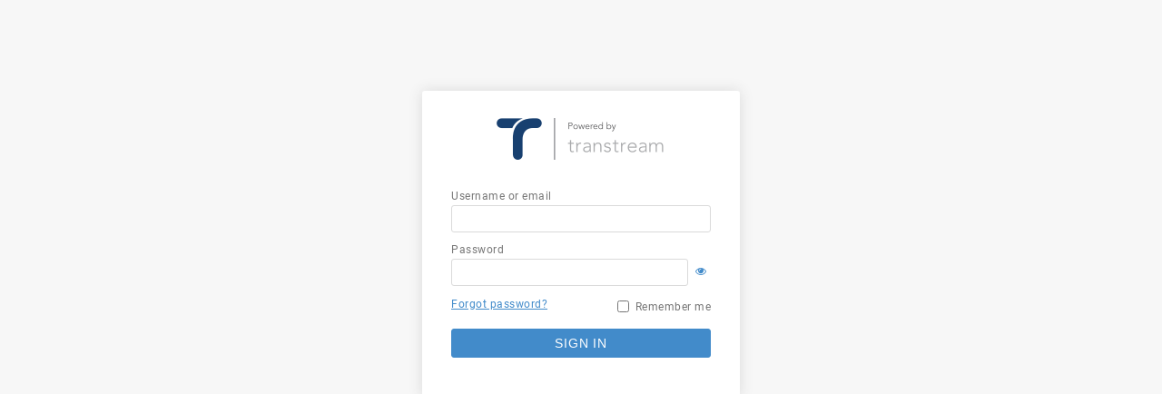

--- FILE ---
content_type: text/html; charset=utf-8
request_url: https://partnerresources.pierbridge.com/support/
body_size: 363
content:
<!DOCTYPE html>
<html>
<head>
    <title>UmbracoMembers.OpenIdConnect Login</title>
    <meta http-equiv="content-type" content="text/html; charset=utf-8" />
</head>
<body>
<form action="/support/" enctype="multipart/form-data" id="form33e509f949e541e68fd81e838e6569a9" method="post">            <input type="hidden" name="provider" value="UmbracoMembers.OpenIdConnect">
            <!--<button type="submit">
                Sign in with OpenIdConnect
            </button>-->
<input name="__RequestVerificationToken" type="hidden" value="CfDJ8I8CWqYFmgFAnj7Df40cEEkQFNjkf6H9gOKaIR_VfO53FO2qXLPEYEj2YmRK-f-kJEB9mhcDPG8zdmOCU66dcb2qLavKBq2Qwfq5Vq20sstXLtTMPLLejs_NkCr--OquzeEKaqaM2JQNCfFC3yZcb9s" /><input name="ufprt" type="hidden" value="CfDJ8I8CWqYFmgFAnj7Df40cEEkdkENJ1cs1FIIsR8Zhs6t_RjCEevpo8e01s4FSnI_3XRiVvBgVRH-ffUn3TD25Z-VAbK4EkCDHrsEXA_6B7YcgGAWql9GWbVnEJSZ2VIEdFeXsMIZU0piruZgjsRv1vG_W16rRdESPaLLBaezb0oKx" /></form>        <script>
            document.querySelector("form").submit();
        </script>
</body>
</html>

--- FILE ---
content_type: text/html; charset=utf-8
request_url: https://login.tscloudidp.com/Account/Login?ReturnUrl=%2Fconnect%2Fauthorize%2Fcallback%3Fclient_id%3D577B14C9-59B6-4D71-9F56-4BC8C3E24C0E%26redirect_uri%3Dhttps%253A%252F%252Fpartnerresources.pierbridge.com%252Fsignin-oidc%26response_type%3Dcode%2520id_token%26scope%3Dopenid%2520profile%2520email%2520offline_access%26response_mode%3Dform_post%26nonce%3D639047044004162895.N2JiMWVmYjQtNTNmNS00NDNmLTk1NTEtYzY4MDY5MjVmZmFiOTRlZTI5NTktZmIyMy00ZTI2LTkyZWQtODczYjA4NzY1ZjQz%26state%3DCfDJ8I8CWqYFmgFAnj7Df40cEEmcwpEn-nq1EnSav9zQORW5V62u_CUQHKayIK48x79tmYiZjR9p0JfP9VlWKSYpUlB4UYdrrhi6Htx5eWu4xEiOykNTVSEaV_NYhTywPF0kIPSXjTc42lbvVNItLEnfIdWrdNKGqJX1sZKcxeQest6tRvlhm9JEV-z9QSiCWcKzuhzcZXiYPA4lF5soZzNW4KV-HivizrIpDSz5sP1Zz-rRwEIXyXSZ7p7OMn5dJZf_2j3Vn7YWYcjDgo-iP3t-fvVexRN1evt7OUUR4y8FLFOi5d60tgrWLi_3r5_QLy0kF_v3Dsz0OV49_tvYs3QJWDUHteV0LpkPE_OaIaBbrf2rGeYHWw_z2601nwAh0GVhU8YJl1THVWBkIsI1SH1CX1vDk_zqYVoZnsohgyBSWUIJSpQtXw4ayDWcP3KqwcZEOVr52CgYpn5l8-BB9md5H6RFx2P-7m4XPudA3-yx6jaAejlcxp4K5rm3OOSlz25AevoCFYNVzFaLRJQEw9v9V2AJqYF2m3-Mv5ujwKMrdkkWqWyiAgwDD_UpJqHlhz94x_9f9WU-depi_TdvtpKn1_3XHZ-mtt67qzl3Dk9CmdwqaaMR7rdZZy6U07ipqimV6Bz7V2hG0TKPCqj7RxXcA8q4zzG03G2V805ZF5hadQsV%26x-client-SKU%3DID_NET8_0%26x-client-ver%3D7.7.1.0
body_size: 11244
content:

<!DOCTYPE html>
<html>
<head>
    <meta charset="utf-8" />
    <meta http-equiv="X-UA-Compatible" content="IE=edge">
    <meta name="viewport" content="width=device-width, initial-scale=1.0" />
    <base href="" />

    <title>Login</title>
    

<link rel="icon" type="image/x-icon" href="/Home/RenderBrandFavicon?brand=1" />
<link rel="shortcut icon" type="image/x-icon" href="/Home/RenderBrandFavicon?brand=1" />
    
    
        <link rel="stylesheet" href="/css/app.min.css?v=MMljKtrqm_e7KcYzfdqNjkJIF-AaS6jczN84qAvXRhY" />
        <link rel="stylesheet" href="/lib/font-awesome/css/font-awesome.min.css?v=gg4WnOJIJAZtmXP9S2Vhqunc1tvvZDXakF1aHWSCmXw" />
    
</head>
<body class="hidden">
    
    <input type="hidden" id="idp-notification" value=""/>


    
<div class="login-page center-container center-container-normal">
    
<div class="logo">
    <img height="46" 
         src="/Home/RenderBrandLogo?brand=1" alt="" />
</div>

    

    <div class="page-container">


            <form method="post">
                <input type="hidden" id="ReturnUrl" name="ReturnUrl" value="/connect/authorize/callback?client_id=577B14C9-59B6-4D71-9F56-4BC8C3E24C0E&amp;redirect_uri=https%3A%2F%2Fpartnerresources.pierbridge.com%2Fsignin-oidc&amp;response_type=code%20id_token&amp;scope=openid%20profile%20email%20offline_access&amp;response_mode=form_post&amp;nonce=639047044004162895.N2JiMWVmYjQtNTNmNS00NDNmLTk1NTEtYzY4MDY5MjVmZmFiOTRlZTI5NTktZmIyMy00ZTI2LTkyZWQtODczYjA4NzY1ZjQz&amp;state=[base64]&amp;x-client-SKU=ID_NET8_0&amp;x-client-ver=7.7.1.0" />

                <fieldset>
                    <ul>
                        
<li>
    <label for="Username">Username or email</label>
    <input autofocus type="text" data-val="true" data-val-required="The Username or email field is required." id="Username" name="Username" value="">
</li>
<li id="signin-li-password">
    <div>
        <label for="Password">Password</label>
    </div>
    <div id="signin-password-input">
        <input type="password" autocomplete="off" data-val="true" data-val-required="The Password field is required." id="Password" name="Password">
    </div>
    <div class="peek-password-toggle">
        <i class="fa fa-eye"></i>
    </div>
</li>
                        <li>
                                <div class="reset-password-container"><a href="/Account/ForgotPassword?returnUrl=%2Fconnect%2Fauthorize%2Fcallback%3Fclient_id%3D577B14C9-59B6-4D71-9F56-4BC8C3E24C0E%26redirect_uri%3Dhttps%253A%252F%252Fpartnerresources.pierbridge.com%252Fsignin-oidc%26response_type%3Dcode%2520id_token%26scope%3Dopenid%2520profile%2520email%2520offline_access%26response_mode%3Dform_post%26nonce%3D639047044004162895.N2JiMWVmYjQtNTNmNS00NDNmLTk1NTEtYzY4MDY5MjVmZmFiOTRlZTI5NTktZmIyMy00ZTI2LTkyZWQtODczYjA4NzY1ZjQz%26state%[base64]%26x-client-SKU%3DID_NET8_0%26x-client-ver%3D7.7.1.0">Forgot password?</a></div>

                                <div class="rememberme-container">
                                    <label for="RememberLogin">
                                        <input type="checkbox" data-val="true" data-val-required="The RememberLogin field is required." id="RememberLogin" name="RememberLogin" value="true">
                                        <label for="RememberLogin">Remember me</label>
                                    </label>
                                </div>
                            <button type="submit" id="sign-in-btn">Sign in</button>
                        </li>
                    </ul>
                </fieldset>
            <input name="__RequestVerificationToken" type="hidden" value="CfDJ8PCGdy7gExBIh_rRznoLj7jmGwgogm-YQLJvuyOLtYwBGZe-aySknLzU2tgk97jQPyBhV1r5R0BEhynIhe76-mtfScRQNymQTXHV1HWeo-9lEes2q3_X_BQwbw3l2OnQnQ9z1Fecox62C7P-tHnnyo4" /><input name="RememberLogin" type="hidden" value="false"></form>


    </div>
</div>
<div class="login-page center-container center-container-embedded">
    
<div class="logo">
    <img height="46" 
         src="/Home/RenderBrandLogo?brand=1" alt="" />
</div>

    

    <div class="page-container">
            <form method="post">
                <input type="hidden" id="ReturnUrl" name="ReturnUrl" value="/connect/authorize/callback?client_id=577B14C9-59B6-4D71-9F56-4BC8C3E24C0E&amp;redirect_uri=https%3A%2F%2Fpartnerresources.pierbridge.com%2Fsignin-oidc&amp;response_type=code%20id_token&amp;scope=openid%20profile%20email%20offline_access&amp;response_mode=form_post&amp;nonce=639047044004162895.N2JiMWVmYjQtNTNmNS00NDNmLTk1NTEtYzY4MDY5MjVmZmFiOTRlZTI5NTktZmIyMy00ZTI2LTkyZWQtODczYjA4NzY1ZjQz&amp;state=[base64]&amp;x-client-SKU=ID_NET8_0&amp;x-client-ver=7.7.1.0" />

                <fieldset>
                    


                    <div>
                        <ul>
                            
<li>
    <label for="Username">Username or email</label>
    <input autofocus type="text" data-val="true" data-val-required="The Username or email field is required." id="Username" name="Username" value="">
</li>
<li id="signin-li-password">
    <div>
        <label for="Password">Password</label>
    </div>
    <div id="signin-password-input">
        <input type="password" autocomplete="off" data-val="true" data-val-required="The Password field is required." id="Password" name="Password">
    </div>
    <div class="peek-password-toggle">
        <i class="fa fa-eye"></i>
    </div>
</li>
                            <li>
                                    <div class="reset-password-container"><a href="/Account/ForgotPassword?returnUrl=%2Fconnect%2Fauthorize%2Fcallback%3Fclient_id%3D577B14C9-59B6-4D71-9F56-4BC8C3E24C0E%26redirect_uri%3Dhttps%253A%252F%252Fpartnerresources.pierbridge.com%252Fsignin-oidc%26response_type%3Dcode%2520id_token%26scope%3Dopenid%2520profile%2520email%2520offline_access%26response_mode%3Dform_post%26nonce%3D639047044004162895.N2JiMWVmYjQtNTNmNS00NDNmLTk1NTEtYzY4MDY5MjVmZmFiOTRlZTI5NTktZmIyMy00ZTI2LTkyZWQtODczYjA4NzY1ZjQz%26state%[base64]%26x-client-SKU%3DID_NET8_0%26x-client-ver%3D7.7.1.0">Forgot password?</a></div>

                            </li>
                        </ul>
                        <div class="page-footer">
                                <div class="embedded-rememberme-container">
                                    <label for="RememberLogin">
                                        <input type="checkbox" data-val="true" data-val-required="The RememberLogin field is required." id="RememberLogin" name="RememberLogin" value="true">
                                        <label for="RememberLogin">Remember me</label>
                                    </label>
                                </div>

                                <div class="button-logo-container">
                                    <button type="submit" id="sign-in-btn">Sign in</button>
                                    <img class="embedded-logo" src="/images/transtream_logo_embedded.svg" />
                                </div>
                        </div>
                    </div>
                </fieldset>
            <input name="__RequestVerificationToken" type="hidden" value="CfDJ8PCGdy7gExBIh_rRznoLj7jmGwgogm-YQLJvuyOLtYwBGZe-aySknLzU2tgk97jQPyBhV1r5R0BEhynIhe76-mtfScRQNymQTXHV1HWeo-9lEes2q3_X_BQwbw3l2OnQnQ9z1Fecox62C7P-tHnnyo4" /><input name="RememberLogin" type="hidden" value="false"></form>
    </div>
</div>


    
    
        <script src="/lib/jquery/jquery.min.js?v=eqaw4I9IoPldjffqieTL_h7z0ejA9zc_fyXt-05KMl4"></script>
        <script src="/lib/jquery-validate/jquery.validate.min.js?v=6jNeHeX3s3Q-xkfB8YzWvr-gxbzIICjwRwqzzqITu8Q"></script>
        <script src="/lib/jquery-validate/additional-methods.min.js?v=cMpotpHmIt2YGk44hRhvR_-0mFWhGV9i6PlZnFAn_FE"></script>
        <script src="/lib/jquery-validation-unobtrusive/jquery.validate.unobtrusive.min.js?v=9GycpJnliUjJDVDqP0UEu_bsm9U-3dnQUH8-3W10vkY"></script>
        <script src="/js/jquery-extensions.js?v=_Egu9JxpgaFpzoPwYGb4gftoxn1lDdbt4xNd0lrjPqs"></script>
        <script src="/js/app.js?v=p9jOuPsunw2zDFrf5qvFyir6eHxr-S7jn0tcyIYsfc8"></script>
        <script src="/js/notification.js?v=u50JjO_Fqh7nxJNnW2hvQl_fOvdLzJEFrby-uytuThA"></script>
        <script src="/js/validation-password.js?v=MXzEZpRv83d3KcmDoXfdzRt4NT9QayhsF8iDTmmVLzY"></script>
    
    
    
    
        <script src="/js/validation-login.js?v=HrpyvJSSZSEeKonawT3SfhFSToHrbi5UqcjQCW4mKNA"></script>
    

</body>
</html>


--- FILE ---
content_type: text/css
request_url: https://login.tscloudidp.com/css/app.min.css?v=MMljKtrqm_e7KcYzfdqNjkJIF-AaS6jczN84qAvXRhY
body_size: 21431
content:
body.embedded .center-container{margin:15px;padding:10px;width:310px;display:flex;letter-spacing:normal;}body.embedded .center-container .logo{display:none;}body.embedded .center-container .embedded-logo{display:block;height:28px;width:113px;float:right;}body.embedded .center-container button{background:#5caf8e;border:1px solid #5caf8e;width:166px;height:28px;padding:0;float:left;margin-top:0;letter-spacing:normal;}body.embedded .center-container button:hover{background:#50a281;border-color:#50a281;cursor:pointer;}body.embedded .center-container button:disabled{cursor:not-allowed !important;border:1px solid #e1e1e1;background-color:#e1e1e1;}body.embedded .center-container button:disabled:hover{border:1px solid #e1e1e1;background-color:#e1e1e1;}body.embedded .center-container input[type="text"],body.embedded .center-container input[type="password"]{height:28px;}body.embedded .center-container input[type="checkbox"]{width:14px;height:14px;}body.embedded .center-container form{height:100%;}body.embedded .center-container form fieldset{margin:0;font-size:12px;height:100%;position:relative;}body.embedded .center-container form fieldset ul{margin:0 0 7px 0;}body.embedded .center-container form fieldset ul li{margin-bottom:3px;}body.embedded .center-container form fieldset ul li.li-password .password-hints{left:144px;top:-60px;font-size:8px;z-index:500;width:152px;}body.embedded .center-container form fieldset ul li.li-password .password-hints ul{padding:4px 0 0 14px;text-indent:-5px;}body.embedded .center-container form fieldset ul li.li-password .password-hints ul li{font-size:10px;}body.embedded .center-container form fieldset ul li.li-password .password-hints .password-pointer{left:-7px;top:85px;box-shadow:-3px 1px 2px -1px #dadada;}body.embedded .center-container form fieldset ul li.li-password .password-hints:after{left:0;top:82px;width:10px;}body.embedded .center-container .embedded-notification{display:none;top:0;display:-webkit-box;display:-moz-box;display:-ms-flexbox;display:-webkit-flex;display:flex;justify-content:flex-start;align-items:center;width:100%;overflow:visible;pointer-events:none;z-index:1000;color:#428bca;margin-bottom:5px;}body.embedded .center-container .embedded-notification__inline{height:auto;}body.embedded .center-container .embedded-notification__full-page{position:absolute;height:100%;background-color:#fff;}body.embedded .center-container .embedded-notification .fa{align-self:normal;padding-right:2px;}body.embedded .center-container .embedded-notification.success{color:#5caf8e;}body.embedded .center-container .embedded-notification.warning{color:#e6bb38;}body.embedded .center-container .embedded-notification.error{color:#e6484d;}body.embedded .center-container .embedded-notification__icon{color:#fff;width:87px;height:100%;padding:10px 25px;border-radius:3px 0 0 3px;display:flex;align-items:center;background-color:#428bca;}body.embedded .center-container .embedded-notification__icon i{font-size:30px;margin-left:auto;margin-right:auto;margin-top:auto;margin-bottom:auto;}body.embedded .center-container .embedded-notification__icon__error{background-color:#e6484d;}body.embedded .center-container .embedded-notification__icon__warning{background-color:#e6bb38;}body.embedded .center-container .embedded-notification__icon__success{background-color:#5caf8e;}body.embedded .center-container .embedded-notification__content{padding:16px 10px;display:flex;flex-direction:column;width:100%;position:relative;}body.embedded .center-container .embedded-notification__content .title{font-size:16px;margin-bottom:10px;margin-top:-20px;}body.embedded .center-container .embedded-notification__content .text{color:#777;font-size:12px;line-height:20px;}body.embedded .center-container .embedded-notification p{font-size:12px;height:auto;margin:0;}body.embedded .center-container .embedded-notification .info__icon{background-color:#428bca;color:#fff;width:87px;height:100%;padding:10px 25px;border-radius:3px 0 0 3px;display:flex;align-items:center;}body.embedded .center-container .embedded-notification .info__icon i{font-size:30px;margin-left:auto;margin-right:auto;margin-top:auto;margin-bottom:auto;}body.embedded .center-container .embedded-notification .info__content{padding:16px 10px;display:flex;flex-direction:column;width:100%;position:relative;}body.embedded .center-container .embedded-notification .info__content .title{color:#428bca;font-size:16px;font-family:Roboto Medium,Arial,Verdana,sans-serif;margin-bottom:10px;margin-top:-20px;}body.embedded .center-container .embedded-notification .info__content .text{color:#777;font-size:12px;font-family:Roboto Regular,Arial,Verdana,sans-serif;line-height:20px;}body.embedded .center-container .embedded-notification #info-close-icon{position:absolute;right:6px;top:6px;color:#aaa;cursor:pointer;pointer-events:all;z-index:1001;}body.embedded .center-container #form-title{margin:5px 0 7px 0;}body.embedded .center-container .button-logo-container{height:28px;}body.embedded .center-container .embedded-sign-in-container{display:block;}body.embedded .center-container .page-container{width:100%;}body.embedded .error-page,body.embedded .login-page,body.embedded .verify-page,body.embedded .verify-twofactor-page,body.embedded .reset-password-page,body.embedded .forgot-password-page{height:220px;}body.embedded .login-page .page-footer,body.embedded .verify-twofactor-page .page-footer{width:100%;position:absolute;bottom:0;}body.embedded .verify-page .button-logo-container,body.embedded .forgot-password-page .button-logo-container,body.embedded .reset-password-page .button-logo-container{width:100%;position:absolute;bottom:0;}body.embedded .error-page{top:0;padding:0;display:-webkit-box;display:-moz-box;display:-ms-flexbox;display:-webkit-flex;display:flex;}body.embedded .error-page__icon{background-color:#e6484d;color:#fff;width:87px;padding:10px 25px;display:-webkit-box;display:-moz-box;display:-ms-flexbox;display:-webkit-flex;display:flex;align-items:center;}body.embedded .error-page__icon i{font-size:30px;margin-left:auto;margin-right:auto;}body.embedded .error-page__content{padding:10px;width:100%;position:relative;}body.embedded .error-page__title{font-size:16px;color:#e6484d;margin:7px 0 8px 0;}body.embedded .error-page__text{font-size:12px;line-height:normal;margin-bottom:17px;}body.embedded .error-page #error-return-link{text-align:left;}body.embedded .error-page .embedded-logo-container{position:absolute;right:10px;bottom:10px;}body.embedded .signup-page{font-size:12px;}body.embedded .signup-page #embedded-signup-account-exists{display:block;}body.embedded .signup-page #signup-create-new-title{margin:5px 0 7px 0;font-size:14px;}body.embedded .signup-page #signup-organizational-details-note{font-size:12px;}body.embedded .login-page .embedded-sign-up-container{display:block;float:right;margin-top:2px;}body.embedded .login-page .rememberme-container{display:none;}body.embedded .login-page .embedded-rememberme-container{display:block;margin-bottom:3px;}body.embedded .login-page .reset-password-container{margin-top:2px;}body.embedded .login-page .embedded-external-login-container{width:76px;display:block;margin:0 12px 0 10px;}body.embedded .login-page .button-external-logo-container{display:inline-flex;}body.embedded .login-page .button-external-logo-container button{width:80px;}body.embedded .verify-page #embedded-no-user-email{display:inline;}body.embedded .verify-page .verification-code-resend>a{color:#5caf8e;}body.embedded .verify-twofactor-page .fa.validation-checkmark{left:270px;top:25px;}body.embedded .verify-twofactor-page .rememberbrowser-container{margin-bottom:3px;}body.embedded .verify-twofactor-page .button-logo-container{position:relative;}@font-face{font-family:'Roboto Regular';src:url("../fonts/Roboto-Regular.eot?");src:url("../fonts/Roboto-Regular.woff"),url("../fonts/Roboto-Regular.ttf");}@font-face{font-family:'Roboto Medium';src:url("../fonts/Roboto-Medium.eot?");src:url("../fonts/Roboto-Medium.woff"),url("../fonts/Roboto-Medium.ttf");}.notification{position:fixed;box-sizing:border-box;top:0;padding:133px 20px 20px;display:-webkit-box;display:-moz-box;display:-ms-flexbox;display:-webkit-flex;display:flex;justify-content:flex-start;align-items:center;width:100%;overflow:hidden;flex-direction:column;pointer-events:none;z-index:1000;letter-spacing:0;}.notification .fa.fa-check{color:#fff;}.notification__item{background-color:#fff;margin-bottom:20px;pointer-events:all;display:-webkit-box;display:-moz-box;display:-ms-flexbox;display:-webkit-flex;display:flex;max-width:350px;display:-webkit-box;display:-moz-box;display:-ms-flexbox;display:-webkit-flex;display:flex;width:350px;color:#777;box-shadow:1px 0 15px 1px #dadada;border-radius:3px;}.notification__icon{background-color:#428bca;color:#fff;font-size:32px;height:auto;width:87px;padding:10px 25px;border-radius:3px 0 0 3px;display:-webkit-box;display:-moz-box;display:-ms-flexbox;display:-webkit-flex;display:flex;align-items:center;}.notification__icon i{font-size:30px;margin-left:auto;margin-right:auto;}.notification__icon.success{background-color:#5caf8e;}.notification__icon.warning{background-color:#e6bb38;}.notification__icon.error{background-color:#e6484d;}.notification__content{padding:16px 10px;display:-webkit-box;display:-moz-box;display:-ms-flexbox;display:-webkit-flex;display:flex;flex-direction:column;width:100%;position:relative;}.notification__content .fa.fa-times{position:absolute;right:6px;top:6px;color:#aaa;cursor:pointer;}.notification__title{font-size:16px;color:#000;font-family:Roboto Medium,Arial,Verdana,sans-serif;margin-bottom:5px;}.notification__title.error{color:#e6484d;}.notification__title.success{color:#5caf8e;}.notification__title.warning{color:#e6bb38;}.notification__title.info{color:#428bca;}.notification__text{font-size:12px;color:#777;font-family:Roboto Regular,Arial,Verdana,sans-serif;line-height:20px;}.notification button{margin:10px 0 0 6px;font-size:12px;font-family:Roboto Regular,Arial,Verdana,sans-serif;}.notification button.secondary{border:1px solid #ccc;background-color:#fff;color:#428bca;}.notification button.secondary:hover{color:#3980c0;background-color:#fff;border:1px solid #3980c0;}.notification button.secondary:disabled{cursor:not-allowed !important;border:1px solid #e1e1e1;background-color:#e1e1e1;}.notification button.secondary:disabled:hover{border:1px solid #e1e1e1;background-color:#e1e1e1;}.notification__confirm{display:-webkit-box;display:-moz-box;display:-ms-flexbox;display:-webkit-flex;display:flex;justify-content:center;}.notification__confirm button{width:90px;cursor:pointer;}.notification__yesnocancel{display:-webkit-box;display:-moz-box;display:-ms-flexbox;display:-webkit-flex;display:flex;justify-content:center;}.notification__yesnocancel button{cursor:pointer;width:75px;}.input-validation-error{border-color:#e6484d;}.fa.validation-checkmark{top:26px;left:calc(100% - 18px);display:none;color:#008000;display:none;position:absolute;}.valid{border-color:#008000;}.validation-summary-errors{color:#e6484d;border:1px solid #e6484d;background:#fff6f7;padding:0 10px;border-radius:3px;}.validation-summary-errors ul{list-style:none;padding-left:0;}.validation-summary-errors ul li{text-align:center;}span.field-validation-error{color:#e6484d;margin-top:2px;display:inline-block;}*{box-sizing:border-box;}body{font-family:Roboto Regular,Arial,Verdana,sans-serif;font-size:14px;color:#777;font-weight:normal;font-style:normal;font-stretch:normal;line-height:normal;letter-spacing:normal;text-align:left;width:100%;height:100%;margin:0;position:absolute;letter-spacing:.5px;}body:not(.embedded){background-color:#f7f7f7;}input{border-radius:3px;border:1px solid #dadada;padding:7px;color:#777;transition:all .15s ease;font-size:12px;}input:focus{border-color:#09c;}a{color:#428bca;}a:active,a:hover{color:#428bca;}input[type="checkbox"]{width:auto;vertical-align:middle;margin-left:2px;}input[type="checkbox"]+label{vertical-align:middle;}button{color:#fff;border:1px solid #428bca;background:#428bca;font-size:14px;text-transform:uppercase;letter-spacing:.9px;padding:7px;border-radius:3px;transition:all .15s ease-in-out;}button.secondary{border:1px solid #ccc;background-color:#fff;color:#428bca;}button.secondary:hover{color:#3980c0;background-color:#fff;border:1px solid #3980c0;}button.secondary:disabled{cursor:not-allowed !important;border:1px solid #e1e1e1;background-color:#e1e1e1;}button.secondary:disabled:hover{border:1px solid #e1e1e1;background-color:#e1e1e1;}button:hover{background:#337bb9;border-color:#337bb9;cursor:pointer;}button:focus{border-color:#09c;box-shadow:0 0 5px 0 #09c;outline:0;}button:disabled{background:#ccc;border-color:#ccc;cursor:not-allowed;}button.secondary{border:1px solid #ccc;background-color:#fff;color:#428bca;}button.secondary:hover{color:#3980c0;background-color:#fff;border:1px solid #3980c0;}button.secondary:disabled{cursor:not-allowed !important;border:1px solid #e1e1e1;background-color:#e1e1e1;}button.secondary:disabled:hover{border:1px solid #e1e1e1;background-color:#e1e1e1;}fieldset{border:none;padding:0;}.hidden{display:none;}::-moz-placeholder{color:#f00;font-weight:300;padding-top:5px;}::-webkit-input-placeholder{color:#f00;font-weight:300;padding-top:5px;}:-ms-input-placeholder{color:#f00;font-weight:300;padding-top:5px;}.center-container{padding:30px;margin:100px auto;width:350px;background-color:#fff;box-shadow:0 0 15px 0 #dadada;border-radius:3px;}.center-container .logo{text-align:center;margin-bottom:30px;}.center-container .logo img{width:200px;}.center-container .embedded-logo{display:none;}.center-container fieldset input[type="email"],.center-container fieldset input[type="password"]{width:100%;}.center-container fieldset ul{list-style:none;padding-left:0;margin-top:0;}.center-container fieldset ul li{position:relative;margin-bottom:10px;font-size:12px;color:#777;margin-bottom:12px;}.center-container fieldset ul li #user-email{display:inline;font-family:Roboto Medium,Arial,Verdana,sans-serif;word-break:break-all;}.center-container fieldset ul li#form-title{font-size:14px;}.center-container fieldset ul li .form-required-star{color:#e6484d;}.center-container fieldset ul li.li-password{width:calc(50% - 12px);float:left;margin-bottom:2px;position:relative;}.center-container fieldset ul li.li-password .password-hints{display:none;position:absolute;left:-235px;top:0;width:220px;border-radius:3px;background-color:#fcfcfc;box-shadow:0 0 4px 0 #dadada;font-size:10px;padding:8px 10px;}.center-container fieldset ul li.li-password .password-hints .password-hint{color:#777;}.center-container fieldset ul li.li-password .password-hints .password-hint.valid{color:#5caf8e;}.center-container fieldset ul li.li-password .password-hints ul{padding-top:4px;list-style-type:disc;padding-left:20px;}.center-container fieldset ul li.li-password .password-hints ul li{font-size:12px;margin-bottom:2px;height:auto;}.center-container fieldset ul li.li-password .password-hints .password-pointer{content:' ';position:absolute;width:15px;height:15px;left:212px;top:23px;background-color:#fcfcfc;transform:rotate(45deg) skew(5deg,5deg);-moz-transform:rotate(45deg) skew(5deg,5deg);-ms-transform:rotate(45deg) skew(5deg,5deg);-o-transform:rotate(45deg) skew(5deg,5deg);-webkit-transform:rotate(45deg) skew(5deg,5deg);box-shadow:0 0 4px 0 #dadada;}.center-container fieldset ul li.li-password .password-hints:after{content:' ';position:absolute;width:18px;height:26px;left:202px;top:18px;background-color:#fcfcfc;}.center-container fieldset ul li.li-password input[type="text"]{width:100%;}.center-container fieldset ul li.li-confirmPassword{width:calc(50% + 12px);float:left;padding-left:6px;margin-bottom:0;}.center-container fieldset ul li.li-confirmPassword input[type="text"]{width:100%;}.center-container fieldset ul li .password-confirm-input{float:left;width:90%;padding-right:5px;}.center-container fieldset ul li .password-confirm-input .fa.validation-checkmark{left:calc(100% - 39px);}.center-container fieldset ul li.li-password-error-messages{clear:both;margin:0 0 12px 0;height:auto;}.center-container fieldset ul li.li-password-error-messages:first-child{margin-top:0;}.center-container fieldset ul li.li-password-error-messages span{display:block;}.center-container fieldset ul li .form-required-star{color:#e6484d;}.center-container fieldset ul li input{margin-top:3px;}.center-container fieldset ul li input::-moz-placeholder{color:#ccc;opacity:1;}.center-container fieldset ul li input::-webkit-input-placeholder{color:#ccc;opacity:1;}.center-container fieldset ul li input:-ms-input-placeholder{color:#ccc;opacity:1;}.center-container fieldset ul li .peek-password-toggle{float:left;width:10%;padding-top:10px;color:#428bca;}.center-container fieldset #verify-login-return-link{font-size:12px;text-align:center;}.center-container fieldset #verify-reset-password-resend{font-size:12px;text-align:center;padding-top:30px;line-height:1.8;}.center-container fieldset #verify-reset-password-return-link{font-size:12px;text-align:center;line-height:1.8;}.center-container fieldset #required-tip{color:#e6484d;float:right;font-size:10px;margin-bottom:10px;}.center-container fieldset .sign-in-container{text-align:center;font-size:12px;margin-top:10px;}.login-page .external-login-container{margin-bottom:15px;}.login-page .external-login-container a{color:#fff;border:1px solid #428bca;background:#428bca;font-size:14px;text-transform:uppercase;letter-spacing:.9px;padding:7px;border-radius:3px;transition:all .15s ease-in-out;text-decoration:none;display:block;width:100%;margin-top:15px;}.login-page .external-login-container a:hover{background:#337bb9;border-color:#337bb9;cursor:pointer;}.login-page .external-login-container a:focus{border-color:#09c;box-shadow:0 0 5px 0 #09c;outline:0;}.login-page .external-login-container a:disabled{background:#ccc;border-color:#ccc;cursor:not-allowed;}.login-page .external-login-container a:before{display:inline-block;font:normal normal normal 14px/1 FontAwesome;font-size:inherit;text-rendering:auto;-webkit-font-smoothing:antialiased;-moz-osx-font-smoothing:grayscale;color:#ede500;content:'';float:left;}.login-page .external-login-container p{text-align:center;border-bottom:1px solid #e1e1e1;margin-top:0;margin-bottom:14px;}.login-page .external-login-container p span{bottom:-7px;position:relative;background:#fff;padding:5px;}.login-page .external-login-container{font-size:12px;margin-top:12px;text-align:center;}.login-page .external-login-container+.sign-up-container{margin-top:24px;}.login-page .sign-up-container{font-size:12px;margin-top:12px;text-align:center;}.login-page .reset-password-container{font-size:12px;width:50%;float:left;text-align:left;}.login-page .rememberme-container{width:50%;float:right;text-align:right;}.login-page fieldset input[type="text"],.login-page fieldset input[type="password"],.login-page fieldset input[type="email"],.login-page fieldset button{width:100%;}.login-page button{margin-top:15px;}.login-page #signin-li-password{height:48px;}.login-page #signin-li-password #signin-password-input{float:left;width:calc(100% - 25px);}.login-page #signin-li-password .peek-password-toggle{width:20px;padding-left:8px;}.logged-out-page iframe{display:none;width:0;height:0;}.forgot-password-page button{width:100%;margin-top:5%;}.forgot-password-page .cancel-link{text-decoration:none;}.forgot-password-page fieldset input[type="text"],.forgot-password-page fieldset input[type="password"],.forgot-password-page fieldset input[type="email"]{width:100%;}.forgot-password-page fieldset ul .notification-header{font-size:14px;}.forgot-password-page fieldset ul .success-notification{color:#5caf8e;}.reset-password-page fieldset .form-container{width:49%;display:inline-block;}.reset-password-page fieldset button{width:100%;margin-top:7px;}.signup-page fieldset #signup-create-new-title{font-size:14px;margin-bottom:10px;}.signup-page fieldset #signup-organizational-details-note{font-size:12px;margin-bottom:10px;}.signup-page fieldset button{width:100%;}.signup-page fieldset button{margin-top:15px;}.signup-page fieldset #signup-account-exists{font-size:12px;text-align:center;margin-top:35px;}.signup-page fieldset input[type="text"]{width:100%;}.complete-account-page #complete-account-btn{width:100%;margin-top:7px;}.complete-account-page #complete-account-title{font-size:14px;}.complete-account-page #complete-account-username{font-weight:bold;}.verify-page{font-family:Roboto Regular,Arial,Verdana,sans-serif;}.verify-page button{width:100%;font-size:14px;}.verify-page .fa.validation-checkmark{left:145px;}.verify-twofactor-page.center-container fieldset .sign-in-container{margin-top:8%;}.verify-twofactor-page .rememberbrowser-container{font-size:12px;margin-top:8px;margin-bottom:25px;}.verify-twofactor-page .fa.validation-checkmark{left:268px;}.verify-twofactor-page input[type=text]{width:100%;}.error-page .header{font-size:14px;margin-bottom:34px;}.error-page #error-return-link{font-size:12px;font-family:Roboto Regular,Arial,Verdana,sans-serif;text-align:center;}.error-page li#error-page-custom-message div{display:inline;font-family:Roboto Medium,Arial,Verdana,sans-serif;}.error-page__icon{display:none;}.home-page button{width:100%;}.resend-verification-code{color:#5cac8c;}.verification-code-container{margin:auto;}.verification-code-code{width:60%;float:left;}.verification-code-code input{width:164px;}.verification-code-resend{padding-top:16px;}

--- FILE ---
content_type: application/javascript
request_url: https://login.tscloudidp.com/js/notification.js?v=u50JjO_Fqh7nxJNnW2hvQl_fOvdLzJEFrby-uytuThA
body_size: 11789
content:
(function(idpApp) {
    idpApp.Notify = (function() {
        var notify = this;

        notify.settings = {
            timeout: 7000
        };

        notify.el = {
        };

        var notificationType = {
            info: "info",
            warning: "warning",
            success: "success",
            error: "error"
        }

        var NotifyManager = function() {
            var manager = this;

            var messages = {};
            var messageCount = 0;

            manager.add = function(message) {
                var id = messageCount;
                messages[id] = message;

                if (messageCount === 0) {
                    var body = document.getElementsByTagName("BODY")[0];

                    body.addEventListener("click",
                        function handler(e) {
                            var target = e.target;

                            var $parent = $(target).closest(".notification__item");

                            if ($parent.length > 0) {
                                return;
                            }

                            manager.clear();
                            body.removeEventListener(e.type, handler);
                        },
                        false);
                }
                messageCount += 1;

                if (!message.keepOpen) {
                    setTimeout(function() {
                            manager.remove(message);
                        },
                        notify.settings.timeout);
                }
            };

            manager.clear = function() {
                for (var m in messages) {
                    notify.el.container.removeChild(messages[m].el);
                    delete messages[m];
                }
                messageCount = 0;
            };

            manager.remove = function(message) {
                if (typeof message === "number") {
                    notify.el.container.removeChild(messages[message].el);
                    delete messages[message];
                    messageCount -= 1;
                    return;
                }

                if (!message) {
                    return;
                }

                for (var m in messages) {
                    if (messages.hasOwnProperty(m) && messages[m] === message) {
                        notify.el.container.removeChild(message.el);
                        delete messages[m];
                        messageCount -= 1;
                    }
                }
            };

            Object.defineProperties(manager,
                {
                    count: {
                        get: function() {
                            return messageCount;
                        }
                    },
                    collection: {
                        get: function() {
                            return messages;
                        }
                    }
                });
        };

        var NotifyMessage = function(message, messageTitle, messageType, keepOpen, callbackConfirm, callbackDeny, args) {
            var notification = this;
            var el;
            var elIcon;
            var id = notify.manager.count;
            var icon;
            var title;
            var titleClass;
            var iconClass;
            var elContent;
            var elTitle;
            var elText;

            (function init() {
                render();
            })();

            function render() {
                el = document.createElement("div");
                el.className = "notification__item";

                elIcon = document.createElement("div");
                elIcon.className = "notification__icon";

                switch (messageType.toLowerCase()) {
                    case "warning":
                        icon = "<i class=\"fa fa-exclamation-triangle\"></i>";
                        title = messageTitle || "Warning!";
                        iconClass = "warning";
                        titleClass = "warning";
                        break;
                    case "success":
                        icon = "<i class=\"fa fa-check\"></i>";
                        title = messageTitle || "Success!";
                        iconClass = "success";
                        titleClass = "success";
                        break;
                    case "error":
                        icon = "<i class=\"fa fa-times\"></i>";
                        title = messageTitle || "Error!";
                        iconClass = "error";
                        titleClass = "error";
                        break;
                    case "info":
                        icon = "<i class=\"fa fa-info\"></i>";
                        title = messageTitle || "Note";
                        titleClass = "info";
                }

                elIcon.innerHTML = icon;
                elIcon.classList.add(iconClass);
                el.appendChild(elIcon);

                elContent = document.createElement("div");
                elContent.className = "notification__content";

                elTitle = document.createElement("div");
                elTitle.className = "notification__title " + titleClass;
                elTitle.textContent = title || "";

                elText = document.createElement("div");
                elText.className = "notification__text";
                $(elText).html(message || "");

                elContent.appendChild(elTitle);
                elContent.appendChild(elText);

                el.appendChild(elContent);

                var buttons = {
                    container: document.createElement("div"),
                    close: document.createElement("i") //Close icon
                };

                buttons.close.setAttribute("class", "fa fa-times");

                buttons.close.addEventListener("click",
                    function() {
                        notify.manager.remove(id);
                    });

                buttons.container.appendChild(buttons.close);

                if (callbackConfirm) {
                    buttons.accept = document.createElement("button"); //Yes
                    buttons.cancel = document.createElement("button"); //Cancel

                    buttons.cancel.textContent = "Cancel";
                    buttons.cancel.className = "secondary";
                    buttons.accept.textContent = "Yes";

                    buttons.accept.addEventListener("click",
                        function() {
                            notify.manager.remove(id);
                            if (callbackConfirm && typeof (callbackConfirm) === "function") {
                                if (args && typeof args === "object") {
                                    callbackConfirm.apply(null, args);
                                } else {
                                    callbackConfirm();
                                }
                            }
                        });

                    buttons.cancel.addEventListener("click",
                        function() {
                            notify.manager.remove(id);
                        });

                    buttons.container.appendChild(buttons.cancel);
                    buttons.container.appendChild(buttons.accept);
                }

                if (callbackDeny) {
                    buttons.deny = document.createElement("button"); //NO
                    buttons.deny.textContent = "No";
                    buttons.deny.className = "secondary";

                    buttons.deny.addEventListener("click",
                        function() {
                            notify.manager.remove(id);
                            if (callbackDeny && typeof (callbackDeny) === "function") {
                                if (args && typeof args === "object") {
                                    callbackDeny.apply(null, args);
                                } else {
                                    callbackDeny();
                                }
                            }
                        });

                    buttons.container.appendChild(buttons.deny);
                }

                if (callbackDeny) {
                    buttons.container.className = "notification__yesnocancel";
                } else if (callbackConfirm) {
                    buttons.container.className = "notification__confirm";
                }

                elContent.appendChild(buttons.container);

                notify.el.container.appendChild(el);
            };

            Object.defineProperties(notification,
                {
                    el: {
                        get: function() {
                            return el;
                        }
                    },
                    keepOpen: {
                        get: function() {
                            return keepOpen;
                        }
                    }
                });
        };

        function showMessage(message, title, type, keepOpen, callbackConfirm, callbackDeny, isFullPage, args) {
            if ($(".embedded").length === 0) {
                notify.manager.add(new NotifyMessage(message, title, type, keepOpen, callbackConfirm, callbackDeny, args));
            } else {
                const notification = $(".embedded-notification");

                if (isFullPage) {
                    notification.siblings().hide();    
                }
                
                notification.show();
            }
        }

        function clearMessage() {
            if ($(".embedded").length === 0) {
                notify.manager.clear();
            } else {
                const notification = $(".embedded-notification");
                notification.hide();
                notification.siblings().show();
            }
        }

        notify.render = function() {
            notify.el.container = document.createElement("div");
            notify.el.container.className = "notification";
            document.querySelector("body").appendChild(notify.el.container);
        };

        (function init() {
            notify.render();
            notify.manager = new NotifyManager();
        })();

        Object.defineProperties(notify,
            {
                messages: {
                    get: function() {
                        return notify.manager.collection;
                    }
                }
            });

        return {
            showMessage: showMessage,
            clearMessage: clearMessage,
            notificationType: notificationType
        };
    })();

    $(document).ready(function () {
        try {
            var $notification = $("#idp-notification");

            if ($notification.length === 0) {
                return;
            }

            var notificationObject = JSON.parse($notification.val());

            if (!notificationObject) {
                return;
            }

            idpApp.Notify.showMessage(notificationObject.message,
                notificationObject.title,
                notificationObject.type,
                notificationObject.keepOpen,
                notificationObject.callbackConfirm,
                notificationObject.callbackDeny,
                notificationObject.isFullPage);
        } catch (e) {
            return;
        }

    });

    $(document).on("click", "#info-close-icon", function () {
        idpApp.Notify.clearMessage();
    });

})(idpApp);


--- FILE ---
content_type: application/javascript
request_url: https://login.tscloudidp.com/js/validation-password.js?v=MXzEZpRv83d3KcmDoXfdzRt4NT9QayhsF8iDTmmVLzY
body_size: 3450
content:
(function (idpApp) {
    
    $.validator.addMethod('password',
        function (password, element, params) {

            if (password === null) {
                return false;
            }

            var $element = $(element);
            var isValid = true;
            var $hints = $element.siblings(".password-hints");

            $hints.find(".password-hint").addClass("valid");

            // Minimum length
            if (params.tooShort && password.length < params.tooShort) {
                $hints.find(".length").removeClass("valid");
                isValid = false;
            }

            var numericChars = (password.match(/[0-9]/g) || []).length;
            var lowerCaseChars = (password.match(/[a-z]/g) || []).length;
            var upperCaseChars = (password.match(/[A-Z]/g) || []).length;
            var nonAlphanumericChars = password.length - numericChars - lowerCaseChars - upperCaseChars;

            // Require non-alphanumeric
            if (params.notEnoughNonAlphanumericChars && nonAlphanumericChars < params.notEnoughNonAlphanumericChars) {
                $hints.find(".non-alphanumeric").removeClass("valid");
                isValid = false;
            }

            // Require numeric
            if (params.notEnoughNumericChars && numericChars < params.notEnoughNumericChars) {
                $hints.find(".numeric").removeClass("valid");
                isValid = false;
            }

            // Require upper-case
            if (params.notEnoughUpperCaseChars && upperCaseChars < params.notEnoughUpperCaseChars) {
                $hints.find(".uppercase").removeClass("valid");
                isValid = false;
            }

            // Require lower-case
            if (params.notEnoughLowerCaseChars && lowerCaseChars < params.notEnoughLowerCaseChars) {
                $hints.find(".lowercase").removeClass("valid");
                isValid = false;
            }

            // Maximum repeating characters
            if (params.tooManyRepeatingChars) {
                var pattern = new RegExp("(.)\\1{" + params.tooManyRepeatingChars + ",}");

                if (password.match(pattern)) {
                    $hints.find(".max-repeating").removeClass("valid");
                    isValid = false;
                }
            }

            return isValid;
        });

    function parseNumber(input) {
        if (input === null) {
            return undefined;
        }

        return parseInt(input, 10);
    }

    $.validator.unobtrusive.adapters.add('password',
        ['too-short', 'too-many-repeating-chars', 'not-enough-non-alphanumeric-chars', 'not-enough-numeric-chars', 'not-enough-upper-case-chars','not-enough-lower-case-chars'],
        function (options) {
            options.rules['password'] = {
                tooShort: parseNumber(options.params['too-short']),
                notEnoughNonAlphanumericChars: parseNumber(options.params['not-enough-non-alphanumeric-chars']),
                notEnoughNumericChars: parseNumber(options.params['not-enough-numeric-chars']),
                notEnoughUpperCaseChars: parseNumber(options.params['not-enough-upper-case-chars']),
                notEnoughLowerCaseChars: parseNumber(options.params['not-enough-lower-case-chars']),
                tooManyRepeatingChars: parseNumber(options.params['too-many-repeating-chars'])
            };
            options.messages['password'] = options.message;
        });

})(idpApp);

--- FILE ---
content_type: application/javascript
request_url: https://login.tscloudidp.com/js/app.js?v=p9jOuPsunw2zDFrf5qvFyir6eHxr-S7jn0tcyIYsfc8
body_size: 2547
content:
window.idpApp = window.idpApp || {};

(function(idpApp) {

    (function initBaseUrl() {

        var baseUrl = $('head base').attr('href');

        idpApp.makeUrlAbsolute = function(url) {
            if (baseUrl == null || baseUrl.length === 0 || !url) {
                return url;
            }

            var isAbsoluteUrl = /^(\w+:)?\/\//i;

            if (!isAbsoluteUrl.test(url) && url.toLowerCase().indexOf(baseUrl.toLowerCase()) === -1) {
                return baseUrl.replace(/\/$/, "") + "/" + url.replace(/^\//, "");
            }

            return url;
        };
    })();

    (function peekPasswordToggle() {

        $(document).on("click", ".peek-password-toggle", function (e) {
            var $this = $(this);
            idpApp.togglePasswordVisibility($this);
        });

        idpApp.togglePasswordVisibility = function ($showPasswordBtn) {
            var $password = $("input#Password").get(0);
            var $confirmPassword = $("input#ConfirmPassword").get(0);

            if ($password !== undefined && $password !== null) {

                switch ($password.type) {
                    case "password":
                        $password.type = "text";
                        $showPasswordBtn.find("i").removeClass("fa-eye").addClass("fa-eye-slash");
                        break;
                    case "text":
                        $password.type = "password";
                        $showPasswordBtn.find("i").addClass("fa-eye").removeClass("fa-eye-slash");
                        break;
                }
            }

            if ($confirmPassword !== undefined && $confirmPassword !== null) {

                switch ($confirmPassword.type) {
                    case "password":
                        $confirmPassword.type = "text";
                        break;
                    case "text":
                        $confirmPassword.type = "password";
                        break;
                }
            }
        }
    })();

    (function initBody() {
        try {
            // Add "embedded" CSS class to body if running in iframe.
            if (window.self !== window.top) {
                $("body").addClass("embedded");
                $(".center-container-normal").remove();
            } else {
                $(".center-container-embedded").remove();
            }
            // Show body only after we know if we are embedded or not (to prevent flickering)
            $("body").removeClass('hidden');
        } catch (e) {
            return;
        }
    })();

})(idpApp);


--- FILE ---
content_type: image/svg+xml
request_url: https://login.tscloudidp.com/images/transtream_logo_embedded.svg
body_size: 14945
content:
<?xml version="1.0" encoding="utf-8"?>
<!-- Generator: Adobe Illustrator 24.0.1, SVG Export Plug-In . SVG Version: 6.00 Build 0)  -->
<svg version="1.1" id="Layer_1" xmlns="http://www.w3.org/2000/svg" xmlns:xlink="http://www.w3.org/1999/xlink" x="0px" y="0px"
	 viewBox="0 0 184.71 46" style="enable-background:new 0 0 184.71 46;" xml:space="preserve">
<style type="text/css">
	.st0{fill:none;stroke:#64676B;stroke-miterlimit:10;}
	.st1{enable-background:new    ;}
	.st2{fill:#59595B;}
	.st3{fill:#184070;}
	.st4{fill:#A9AAAC;}
</style>
<g id="New_Symbol_11">
	<g id="New_Symbol_1">
	</g>
	<g id="New_Symbol_11_1_">
		<g id="New_Symbol_1_2_">
		</g>
	</g>
</g>
<line class="st0" x1="63.76" y1="-0.05" x2="63.76" y2="46.05"/>
<g class="st1">
	<path class="st2" d="M79.15,5h2.07c0.72,0,1.3,0.16,1.71,0.47c0.42,0.32,0.63,0.79,0.63,1.43c0,0.64-0.21,1.12-0.63,1.43
		s-0.99,0.48-1.71,0.48h-1.35v3.31h-0.72V5z M79.87,8.14h1.17c0.32,0,0.59-0.03,0.82-0.1c0.22-0.07,0.4-0.16,0.54-0.27
		c0.13-0.11,0.23-0.24,0.29-0.39c0.06-0.15,0.09-0.31,0.09-0.49c0-0.17-0.03-0.33-0.09-0.48c-0.06-0.15-0.16-0.28-0.29-0.4
		c-0.13-0.11-0.31-0.2-0.54-0.27s-0.5-0.1-0.82-0.1h-1.17V8.14z"/>
	<path class="st2" d="M89.44,9.76c0,0.36-0.06,0.68-0.19,0.99s-0.3,0.56-0.52,0.78c-0.22,0.22-0.48,0.39-0.79,0.52
		c-0.31,0.12-0.64,0.19-1.01,0.19c-0.36,0-0.7-0.06-1-0.19s-0.57-0.3-0.79-0.52c-0.22-0.22-0.39-0.48-0.52-0.78
		s-0.19-0.63-0.19-0.99s0.06-0.68,0.19-0.99s0.3-0.56,0.52-0.78c0.22-0.22,0.48-0.39,0.79-0.52s0.64-0.19,1-0.19
		c0.37,0,0.71,0.06,1.01,0.19c0.3,0.12,0.57,0.3,0.79,0.52c0.22,0.22,0.39,0.48,0.52,0.78S89.44,9.41,89.44,9.76z M88.71,9.76
		c0-0.26-0.04-0.51-0.13-0.73c-0.08-0.23-0.2-0.43-0.36-0.59c-0.15-0.17-0.34-0.3-0.56-0.4c-0.22-0.1-0.46-0.15-0.74-0.15
		s-0.52,0.05-0.74,0.15c-0.22,0.1-0.4,0.23-0.55,0.4c-0.15,0.17-0.27,0.37-0.35,0.59c-0.08,0.23-0.13,0.47-0.13,0.73
		c0,0.26,0.04,0.51,0.13,0.73c0.08,0.23,0.2,0.43,0.35,0.59c0.15,0.17,0.33,0.3,0.55,0.4c0.22,0.1,0.46,0.15,0.74,0.15
		s0.52-0.05,0.74-0.15c0.22-0.1,0.4-0.23,0.56-0.4c0.15-0.17,0.27-0.37,0.36-0.59C88.67,10.27,88.71,10.02,88.71,9.76z"/>
	<path class="st2" d="M90.84,7.41l1.09,3.82h0.02l1.26-3.82h0.68l1.26,3.82h0.02l1.09-3.82h0.78l-1.49,4.71h-0.74l-1.25-3.86h-0.02
		l-1.25,3.86h-0.74l-1.49-4.71H90.84z"/>
	<path class="st2" d="M98.37,9.94c0.02,0.23,0.08,0.46,0.17,0.66c0.09,0.21,0.22,0.39,0.37,0.54c0.15,0.15,0.33,0.27,0.53,0.36
		s0.42,0.13,0.65,0.13c0.36,0,0.66-0.08,0.92-0.25c0.26-0.17,0.45-0.35,0.59-0.57l0.51,0.42c-0.28,0.36-0.59,0.61-0.93,0.76
		c-0.34,0.15-0.7,0.23-1.09,0.23c-0.35,0-0.67-0.06-0.97-0.19c-0.3-0.12-0.56-0.3-0.77-0.52c-0.21-0.22-0.38-0.48-0.51-0.78
		s-0.19-0.63-0.19-0.99s0.06-0.68,0.18-0.99c0.12-0.3,0.29-0.56,0.5-0.78c0.21-0.22,0.47-0.39,0.75-0.52s0.6-0.19,0.93-0.19
		c0.36,0,0.67,0.06,0.96,0.19c0.28,0.13,0.52,0.3,0.71,0.51c0.19,0.21,0.34,0.46,0.44,0.74c0.1,0.29,0.15,0.59,0.15,0.91v0.3H98.37z
		 M101.56,9.4c0-0.45-0.13-0.81-0.4-1.09c-0.27-0.28-0.64-0.42-1.13-0.42c-0.21,0-0.42,0.04-0.62,0.13c-0.2,0.08-0.38,0.2-0.53,0.34
		c-0.15,0.14-0.27,0.3-0.36,0.48c-0.09,0.18-0.14,0.37-0.14,0.56H101.56z"/>
	<path class="st2" d="M103.56,8.88c0-0.21,0-0.42-0.01-0.63c-0.01-0.21-0.02-0.49-0.03-0.83h0.65v0.88h0.02
		c0.05-0.13,0.11-0.25,0.2-0.37c0.09-0.12,0.19-0.22,0.32-0.32s0.27-0.17,0.43-0.23c0.16-0.06,0.35-0.08,0.56-0.08
		c0.19,0,0.35,0.02,0.49,0.06L106.07,8c-0.09-0.03-0.21-0.05-0.38-0.05c-0.25,0-0.47,0.05-0.65,0.15c-0.18,0.1-0.33,0.22-0.45,0.37
		c-0.12,0.15-0.21,0.31-0.27,0.49c-0.06,0.17-0.08,0.34-0.08,0.5v2.65h-0.66V8.88z"/>
	<path class="st2" d="M107.11,9.94c0.02,0.23,0.08,0.46,0.17,0.66c0.09,0.21,0.22,0.39,0.37,0.54c0.15,0.15,0.33,0.27,0.53,0.36
		s0.42,0.13,0.65,0.13c0.36,0,0.66-0.08,0.92-0.25c0.26-0.17,0.45-0.35,0.59-0.57l0.51,0.42c-0.28,0.36-0.59,0.61-0.93,0.76
		c-0.34,0.15-0.7,0.23-1.09,0.23c-0.35,0-0.67-0.06-0.97-0.19c-0.3-0.12-0.56-0.3-0.77-0.52c-0.21-0.22-0.38-0.48-0.51-0.78
		s-0.19-0.63-0.19-0.99s0.06-0.68,0.18-0.99c0.12-0.3,0.29-0.56,0.5-0.78c0.21-0.22,0.47-0.39,0.75-0.52s0.6-0.19,0.93-0.19
		c0.36,0,0.67,0.06,0.96,0.19c0.28,0.13,0.52,0.3,0.71,0.51c0.19,0.21,0.34,0.46,0.44,0.74c0.1,0.29,0.15,0.59,0.15,0.91v0.3H107.11
		z M110.31,9.4c0-0.45-0.13-0.81-0.4-1.09c-0.27-0.28-0.64-0.42-1.13-0.42c-0.21,0-0.42,0.04-0.62,0.13
		c-0.2,0.08-0.38,0.2-0.53,0.34c-0.15,0.14-0.27,0.3-0.36,0.48c-0.09,0.18-0.14,0.37-0.14,0.56H110.31z"/>
	<path class="st2" d="M116.94,12.11h-0.66v-0.78h-0.02c-0.11,0.16-0.24,0.3-0.38,0.41s-0.3,0.21-0.46,0.28
		c-0.16,0.07-0.33,0.13-0.5,0.16s-0.33,0.05-0.49,0.05c-0.37,0-0.71-0.06-1.01-0.19s-0.57-0.3-0.79-0.52
		c-0.22-0.22-0.39-0.48-0.52-0.78c-0.12-0.3-0.19-0.63-0.19-0.99s0.06-0.68,0.19-0.99c0.12-0.3,0.3-0.56,0.52-0.78
		c0.22-0.22,0.48-0.39,0.79-0.52s0.64-0.19,1.01-0.19c0.15,0,0.32,0.02,0.49,0.05c0.17,0.03,0.34,0.09,0.5,0.16
		c0.16,0.07,0.31,0.17,0.46,0.28c0.15,0.11,0.28,0.25,0.38,0.41h0.02V4.51h0.66V12.11z M112.64,9.76c0,0.26,0.04,0.51,0.13,0.73
		c0.08,0.23,0.2,0.43,0.36,0.59c0.15,0.17,0.34,0.3,0.56,0.4c0.22,0.1,0.46,0.15,0.74,0.15c0.27,0,0.52-0.05,0.75-0.15
		c0.23-0.1,0.43-0.23,0.6-0.4c0.17-0.17,0.3-0.37,0.39-0.59c0.09-0.23,0.14-0.47,0.14-0.73c0-0.26-0.05-0.51-0.14-0.73
		c-0.09-0.23-0.22-0.43-0.39-0.59c-0.17-0.17-0.37-0.3-0.6-0.4c-0.23-0.1-0.48-0.15-0.75-0.15c-0.28,0-0.52,0.05-0.74,0.15
		c-0.22,0.1-0.4,0.23-0.56,0.4c-0.15,0.17-0.27,0.37-0.36,0.59C112.68,9.26,112.64,9.5,112.64,9.76z"/>
	<path class="st2" d="M121.18,4.51h0.66v3.68h0.02c0.11-0.16,0.23-0.3,0.38-0.41c0.15-0.11,0.3-0.21,0.46-0.28
		c0.16-0.07,0.33-0.13,0.5-0.16c0.17-0.03,0.33-0.05,0.49-0.05c0.37,0,0.71,0.06,1.01,0.19c0.31,0.12,0.57,0.3,0.79,0.52
		c0.22,0.22,0.39,0.48,0.52,0.78s0.19,0.63,0.19,0.99s-0.06,0.68-0.19,0.99s-0.3,0.56-0.52,0.78c-0.22,0.22-0.48,0.39-0.79,0.52
		c-0.3,0.12-0.64,0.19-1.01,0.19c-0.15,0-0.32-0.02-0.49-0.05s-0.34-0.09-0.5-0.16c-0.16-0.07-0.32-0.17-0.46-0.28
		s-0.28-0.25-0.38-0.41h-0.02v0.78h-0.66V4.51z M125.47,9.76c0-0.26-0.04-0.51-0.13-0.73c-0.08-0.23-0.2-0.43-0.36-0.59
		c-0.15-0.17-0.34-0.3-0.56-0.4c-0.22-0.1-0.46-0.15-0.74-0.15c-0.28,0-0.53,0.05-0.75,0.15c-0.23,0.1-0.43,0.23-0.59,0.4
		c-0.17,0.17-0.3,0.37-0.39,0.59c-0.09,0.23-0.14,0.47-0.14,0.73c0,0.26,0.05,0.51,0.14,0.73c0.09,0.23,0.22,0.43,0.39,0.59
		c0.17,0.17,0.37,0.3,0.59,0.4c0.23,0.1,0.48,0.15,0.75,0.15c0.27,0,0.52-0.05,0.74-0.15c0.22-0.1,0.4-0.23,0.56-0.4
		c0.15-0.17,0.27-0.37,0.36-0.59C125.43,10.27,125.47,10.02,125.47,9.76z"/>
	<path class="st2" d="M129.07,11.3l1.44-3.89h0.8l-2.35,5.93c-0.14,0.36-0.32,0.65-0.54,0.87c-0.22,0.21-0.53,0.32-0.94,0.32
		c-0.1,0-0.2,0-0.31-0.01c-0.1-0.01-0.21-0.03-0.31-0.06l0.07-0.64c0.14,0.07,0.31,0.11,0.5,0.11c0.23,0,0.42-0.07,0.55-0.22
		s0.25-0.36,0.35-0.62l0.34-0.9l-1.93-4.77h0.83L129.07,11.3z"/>
</g>
<g id="New_Symbol_11_2_">
	<g id="New_Symbol_1_3_">
	</g>
</g>
<g>
	<g>
		<path class="st3" d="M5.24,11.08l0.04-0.09C2.37,10.99,0,8.62,0,5.71s2.37-5.28,5.28-5.28L5.24,0.41h23.44
			C19.7,3.47,17.22,11.08,17.22,11.08H5.24z M44.3,10.99l-0.18-0.01h-3.99c-12.24,0-11.65,12.44-11.65,12.44V40.7l0.03,0.02
			c0,2.92-2.37,5.28-5.28,5.28c-2.92,0-5.28-2.37-5.28-5.28l-0.13-0.02V23.42c0,0-2.37-23.11,22.42-23.11c0.2-0.1,3.99,0,3.99,0
			l0.08,0.11c2.92,0,5.28,2.37,5.28,5.28S47.21,10.99,44.3,10.99z"/>
	</g>
</g>
<g class="st1">
	<path class="st4" d="M84.92,28.48h-2.9v6.62c0,0.45,0.12,0.81,0.37,1.06c0.25,0.25,0.59,0.37,1.03,0.37c0.25,0,0.5-0.03,0.76-0.1
		c0.26-0.07,0.5-0.15,0.74-0.25l0.11,1.19c-0.25,0.09-0.54,0.17-0.86,0.24c-0.32,0.07-0.61,0.11-0.86,0.11
		c-0.47,0-0.87-0.07-1.21-0.21c-0.34-0.14-0.61-0.33-0.81-0.56s-0.36-0.51-0.45-0.83c-0.09-0.32-0.14-0.66-0.14-1.02v-6.62h-2.2
		v-1.19h2.2v-2.93h1.32v2.93h2.9V28.48z"/>
</g>
<g class="st1">
	<path class="st4" d="M87.71,30.15c0-0.19-0.01-0.42-0.02-0.69s-0.03-0.55-0.03-0.83c-0.01-0.28-0.02-0.54-0.03-0.78
		c-0.01-0.24-0.02-0.43-0.02-0.56h1.32c0.01,0.38,0.03,0.75,0.03,1.1c0.01,0.35,0.03,0.58,0.06,0.68c0.34-0.6,0.77-1.09,1.3-1.47
		c0.53-0.38,1.17-0.57,1.94-0.57c0.13,0,0.26,0.01,0.38,0.03c0.12,0.02,0.25,0.05,0.39,0.08l-0.15,1.3
		c-0.18-0.06-0.35-0.09-0.51-0.09c-0.57,0-1.07,0.09-1.48,0.28s-0.76,0.44-1.03,0.76c-0.27,0.32-0.47,0.7-0.6,1.13
		c-0.13,0.43-0.2,0.9-0.2,1.4v5.54h-1.32V30.15z"/>
</g>
<g class="st1">
	<path class="st4" d="M103.59,33.19c0,0.5,0,0.95,0.01,1.34c0.01,0.4,0.02,0.76,0.03,1.1c0.01,0.34,0.03,0.65,0.05,0.95
		c0.02,0.29,0.05,0.59,0.1,0.88h-1.23c-0.09-0.5-0.13-1.05-0.13-1.65h-0.04c-0.38,0.66-0.86,1.14-1.42,1.45
		c-0.56,0.31-1.28,0.46-2.14,0.46c-0.44,0-0.87-0.05-1.3-0.17c-0.43-0.11-0.81-0.29-1.14-0.53c-0.34-0.24-0.61-0.55-0.82-0.94
		c-0.21-0.38-0.32-0.84-0.32-1.39c0-0.78,0.2-1.39,0.59-1.85c0.4-0.46,0.88-0.8,1.46-1.02c0.58-0.23,1.2-0.37,1.85-0.44
		c0.65-0.07,1.23-0.1,1.73-0.1h1.54v-0.62c0-0.88-0.27-1.51-0.81-1.89c-0.54-0.38-1.22-0.57-2.05-0.57c-1.17,0-2.21,0.38-3.1,1.14
		l-0.77-0.9c0.48-0.47,1.09-0.83,1.8-1.07c0.72-0.24,1.41-0.36,2.07-0.36c1.23,0,2.21,0.29,2.95,0.87c0.73,0.58,1.1,1.51,1.1,2.8
		V33.19z M100.95,32.35c-0.56,0-1.1,0.04-1.62,0.11s-0.99,0.2-1.41,0.37s-0.75,0.41-1,0.7c-0.25,0.29-0.37,0.66-0.37,1.1
		c0,0.31,0.07,0.58,0.21,0.83c0.14,0.24,0.32,0.44,0.54,0.59c0.22,0.15,0.46,0.27,0.74,0.35c0.27,0.08,0.55,0.12,0.83,0.12
		c0.7,0,1.28-0.1,1.74-0.31c0.45-0.21,0.82-0.47,1.09-0.8s0.46-0.7,0.56-1.12s0.15-0.84,0.15-1.26v-0.68H100.95z"/>
</g>
<g class="st1">
	<path class="st4" d="M106.67,30.15c0-0.19-0.01-0.42-0.02-0.69s-0.03-0.55-0.03-0.83c-0.01-0.28-0.02-0.54-0.03-0.78
		c-0.01-0.24-0.02-0.43-0.02-0.56h1.32c0.01,0.38,0.03,0.75,0.03,1.1c0.01,0.35,0.03,0.58,0.06,0.68h0.07
		c0.26-0.56,0.7-1.04,1.32-1.44s1.33-0.6,2.16-0.6c0.79,0,1.44,0.12,1.94,0.37s0.89,0.58,1.18,0.98s0.48,0.87,0.59,1.4
		c0.11,0.53,0.17,1.07,0.17,1.63v6.05h-1.32v-5.98c0-0.41-0.04-0.81-0.11-1.2s-0.2-0.74-0.38-1.04c-0.18-0.31-0.44-0.55-0.77-0.74
		c-0.33-0.18-0.76-0.28-1.29-0.28c-0.48,0-0.94,0.08-1.38,0.25c-0.43,0.17-0.81,0.43-1.12,0.77s-0.57,0.78-0.75,1.3
		c-0.18,0.52-0.28,1.13-0.28,1.84v5.08h-1.32V30.15z"/>
</g>
<g class="st1">
	<path class="st4" d="M119.15,34.86c0.28,0.54,0.69,0.96,1.23,1.24c0.54,0.29,1.11,0.43,1.72,0.43c0.28,0,0.56-0.04,0.84-0.13
		c0.28-0.09,0.53-0.21,0.75-0.37s0.4-0.36,0.54-0.58c0.14-0.23,0.21-0.49,0.21-0.78c0-0.47-0.15-0.82-0.45-1.06
		s-0.67-0.42-1.11-0.55c-0.44-0.13-0.92-0.25-1.45-0.34c-0.53-0.09-1.01-0.24-1.45-0.44c-0.44-0.2-0.81-0.47-1.11-0.83
		c-0.3-0.35-0.45-0.85-0.45-1.5c0-0.5,0.1-0.93,0.31-1.3c0.21-0.37,0.47-0.67,0.8-0.91s0.7-0.42,1.11-0.54
		c0.41-0.12,0.83-0.18,1.25-0.18c0.84,0,1.56,0.15,2.17,0.46c0.61,0.31,1.08,0.79,1.42,1.45l-1.19,0.7
		c-0.25-0.47-0.56-0.83-0.93-1.07s-0.86-0.36-1.46-0.36c-0.23,0-0.48,0.04-0.74,0.11c-0.26,0.07-0.49,0.18-0.69,0.31
		s-0.38,0.3-0.52,0.51c-0.14,0.21-0.21,0.44-0.21,0.7c0,0.46,0.15,0.79,0.45,1.01c0.3,0.22,0.67,0.39,1.11,0.52
		c0.44,0.12,0.92,0.23,1.45,0.32s1.01,0.23,1.45,0.43c0.44,0.2,0.81,0.48,1.11,0.86c0.3,0.37,0.45,0.91,0.45,1.59
		c0,0.53-0.1,0.99-0.3,1.38c-0.2,0.39-0.47,0.71-0.81,0.98c-0.34,0.26-0.74,0.46-1.18,0.59c-0.44,0.13-0.9,0.2-1.39,0.2
		c-0.88,0-1.68-0.17-2.41-0.51c-0.73-0.34-1.29-0.86-1.68-1.56L119.15,34.86z"/>
</g>
<g class="st1">
	<path class="st4" d="M134.13,28.48h-2.9v6.62c0,0.45,0.12,0.81,0.37,1.06c0.25,0.25,0.59,0.37,1.03,0.37c0.25,0,0.5-0.03,0.76-0.1
		c0.26-0.07,0.5-0.15,0.74-0.25l0.11,1.19c-0.25,0.09-0.54,0.17-0.86,0.24c-0.32,0.07-0.61,0.11-0.86,0.11
		c-0.47,0-0.87-0.07-1.21-0.21c-0.34-0.14-0.61-0.33-0.81-0.56s-0.36-0.51-0.45-0.83c-0.09-0.32-0.14-0.66-0.14-1.02v-6.62h-2.2
		v-1.19h2.2v-2.93h1.32v2.93h2.9V28.48z"/>
</g>
<g class="st1">
	<path class="st4" d="M136.92,30.15c0-0.19-0.01-0.42-0.02-0.69s-0.03-0.55-0.03-0.83c-0.01-0.28-0.02-0.54-0.03-0.78
		c-0.01-0.24-0.02-0.43-0.02-0.56h1.32c0.01,0.38,0.03,0.75,0.03,1.1c0.01,0.35,0.03,0.58,0.06,0.68c0.34-0.6,0.77-1.09,1.3-1.47
		c0.53-0.38,1.17-0.57,1.94-0.57c0.13,0,0.26,0.01,0.38,0.03c0.12,0.02,0.25,0.05,0.39,0.08l-0.15,1.3
		c-0.18-0.06-0.34-0.09-0.51-0.09c-0.57,0-1.07,0.09-1.49,0.28s-0.76,0.44-1.03,0.76c-0.27,0.32-0.47,0.7-0.6,1.13
		c-0.13,0.43-0.2,0.9-0.2,1.4v5.54h-1.32V30.15z"/>
</g>
<g class="st1">
	<path class="st4" d="M153.89,35.54c-0.51,0.78-1.15,1.33-1.9,1.67c-0.75,0.34-1.59,0.51-2.5,0.51c-0.78,0-1.48-0.13-2.11-0.4
		c-0.63-0.26-1.17-0.63-1.63-1.11c-0.46-0.48-0.8-1.04-1.05-1.69c-0.24-0.65-0.36-1.38-0.36-2.17c0-0.76,0.12-1.47,0.37-2.11
		c0.25-0.65,0.6-1.21,1.06-1.68c0.45-0.48,0.99-0.85,1.61-1.12c0.62-0.27,1.3-0.41,2.05-0.41c0.78,0,1.46,0.14,2.06,0.41
		c0.59,0.27,1.09,0.63,1.5,1.08c0.4,0.45,0.71,0.96,0.91,1.53c0.21,0.57,0.31,1.15,0.31,1.74v0.92h-8.54c0,0.28,0.06,0.63,0.17,1.07
		c0.11,0.43,0.31,0.85,0.61,1.26c0.29,0.41,0.69,0.76,1.18,1.06c0.49,0.29,1.13,0.44,1.9,0.44c0.67,0,1.33-0.16,1.96-0.48
		c0.63-0.32,1.11-0.76,1.45-1.32L153.89,35.54z M152.88,31.52c0-0.45-0.09-0.88-0.28-1.28c-0.18-0.4-0.43-0.74-0.75-1.04
		s-0.69-0.54-1.12-0.71c-0.43-0.18-0.89-0.26-1.38-0.26c-0.72,0-1.32,0.15-1.79,0.44s-0.85,0.63-1.13,1.01
		c-0.28,0.38-0.48,0.75-0.59,1.11c-0.12,0.36-0.18,0.6-0.18,0.74H152.88z"/>
	<path class="st4" d="M165.05,33.19c0,0.5,0,0.95,0.01,1.34c0.01,0.4,0.02,0.76,0.03,1.1c0.01,0.34,0.03,0.65,0.05,0.95
		c0.02,0.29,0.05,0.59,0.1,0.88h-1.23c-0.09-0.5-0.13-1.05-0.13-1.65h-0.04c-0.38,0.66-0.86,1.14-1.42,1.45
		c-0.56,0.31-1.28,0.46-2.14,0.46c-0.44,0-0.87-0.05-1.3-0.17c-0.43-0.11-0.81-0.29-1.14-0.53c-0.34-0.24-0.61-0.55-0.82-0.94
		c-0.21-0.38-0.32-0.84-0.32-1.39c0-0.78,0.2-1.39,0.59-1.85c0.4-0.46,0.88-0.8,1.46-1.02c0.58-0.23,1.2-0.37,1.85-0.44
		c0.65-0.07,1.23-0.1,1.73-0.1h1.54v-0.62c0-0.88-0.27-1.51-0.81-1.89c-0.54-0.38-1.22-0.57-2.05-0.57c-1.17,0-2.21,0.38-3.1,1.14
		l-0.77-0.9c0.48-0.47,1.09-0.83,1.8-1.07c0.72-0.24,1.41-0.36,2.07-0.36c1.23,0,2.21,0.29,2.95,0.87c0.73,0.58,1.1,1.51,1.1,2.8
		V33.19z M162.41,32.35c-0.56,0-1.1,0.04-1.62,0.11s-0.99,0.2-1.41,0.37s-0.75,0.41-1,0.7c-0.25,0.29-0.37,0.66-0.37,1.1
		c0,0.31,0.07,0.58,0.21,0.83c0.14,0.24,0.32,0.44,0.54,0.59c0.22,0.15,0.46,0.27,0.74,0.35c0.27,0.08,0.55,0.12,0.83,0.12
		c0.7,0,1.28-0.1,1.74-0.31c0.45-0.21,0.82-0.47,1.09-0.8s0.46-0.7,0.56-1.12s0.15-0.84,0.15-1.26v-0.68H162.41z"/>
</g>
<g class="st1">
	<path class="st4" d="M168.12,30.15c0-0.19-0.01-0.42-0.02-0.69s-0.03-0.55-0.03-0.83c-0.01-0.28-0.02-0.54-0.03-0.78
		c-0.01-0.24-0.02-0.43-0.02-0.56h1.32c0.01,0.38,0.03,0.75,0.03,1.1c0.01,0.35,0.03,0.58,0.06,0.68h0.07
		c0.26-0.56,0.7-1.04,1.32-1.44s1.33-0.6,2.16-0.6c0.67,0,1.29,0.17,1.85,0.52s0.96,0.91,1.21,1.68c0.32-0.76,0.8-1.32,1.44-1.67
		c0.64-0.35,1.31-0.53,2.01-0.53c0.79,0,1.44,0.12,1.94,0.37c0.5,0.25,0.89,0.58,1.18,0.98s0.48,0.87,0.59,1.4
		c0.11,0.53,0.17,1.07,0.17,1.63v6.05h-1.32v-5.98c0-0.41-0.04-0.81-0.11-1.2c-0.07-0.39-0.2-0.74-0.39-1.04
		c-0.18-0.31-0.44-0.55-0.77-0.74s-0.76-0.28-1.29-0.28c-0.62,0-1.12,0.11-1.52,0.34c-0.4,0.23-0.71,0.52-0.94,0.87
		c-0.23,0.35-0.39,0.73-0.48,1.14c-0.09,0.41-0.14,0.8-0.14,1.17v5.72h-1.32v-6.12c0-0.94-0.17-1.69-0.52-2.27s-0.88-0.86-1.59-0.86
		c-0.48,0-0.94,0.08-1.38,0.25c-0.43,0.17-0.81,0.43-1.12,0.77s-0.57,0.78-0.75,1.3c-0.18,0.52-0.28,1.13-0.28,1.84v5.08h-1.32
		V30.15z"/>
</g>
</svg>


--- FILE ---
content_type: application/javascript
request_url: https://login.tscloudidp.com/js/validation-login.js?v=HrpyvJSSZSEeKonawT3SfhFSToHrbi5UqcjQCW4mKNA
body_size: 66
content:
(function(idpApp) {
    jQuery.validator.setDefaults({
        onkeyup: false,
        onfocusout: false,
        highlight: false,
        onsubmit: false
    });
})(idpApp);

--- FILE ---
content_type: application/javascript
request_url: https://login.tscloudidp.com/js/jquery-extensions.js?v=_Egu9JxpgaFpzoPwYGb4gftoxn1lDdbt4xNd0lrjPqs
body_size: 58
content:
(function() {

    $.ajaxSetup({
        beforeSend: function (xhr, options) {
            options.url = idpApp.makeUrlAbsolute(options.url);
        }
    });

})();